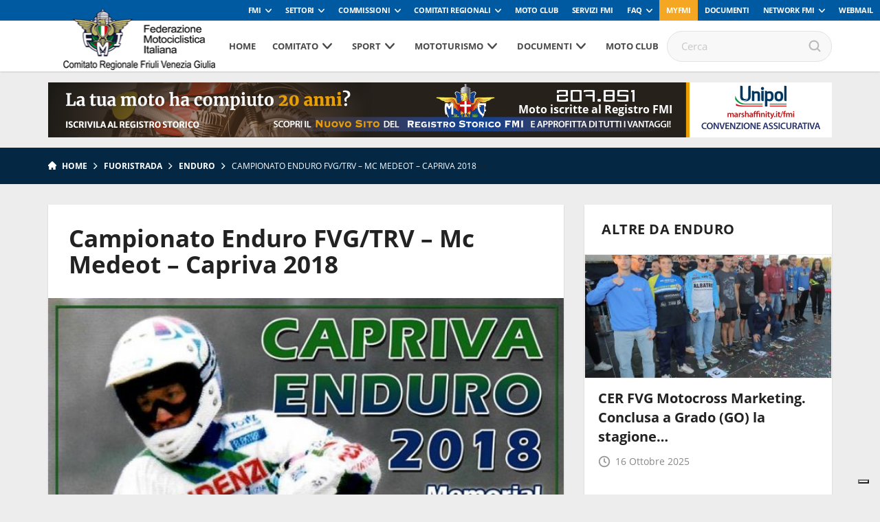

--- FILE ---
content_type: text/html; charset=UTF-8
request_url: https://www.fmifriuliveneziagiulia.it/campionato-enduro-fvg-trv-mc-medeot-capriva-2018/
body_size: 87076
content:
<!DOCTYPE html>
<!--[if lt IE 7]><html class="no-js lt-ie9 lt-ie8 lt-ie7"><![endif]-->
<!--[if IE 7]><html class="no-js lt-ie9 lt-ie8"><![endif]-->
<!--[if IE 8]><html class="no-js lt-ie9"><![endif]-->
<!--[if gt IE 8]><!--><html class="no-js"><!--<![endif]-->
    <head>
        <meta charset="utf-8">
        <meta http-equiv="X-UA-Compatible" content="IE=edge,chrome=1">
        <title>Campionato Enduro FVG/TRV &#8211; Mc Medeot &#8211; Capriva 2018 | Fmi Comitato Regionale Friuli Venezia Giulia</title>
        <meta name="description" content="">
        <meta name="viewport" content="width=device-width, initial-scale=1, maximum-scale=1, user-scalable=no" />
        <link rel="shortcut icon" type="image/svg+xml" sizes="16x16" href="https://www.fmifriuliveneziagiulia.it/wp-content/themes/comitatiregionali2018/assets/img/fav.png">
        <!-- webfont loader -->
        <script>
            WebFontConfig = {
                custom: {
                    families: ["nomefont1", "nomefont2"]
                }
            };
            (function () {
                var wf = document.createElement("script");
                wf.async = "true";
                wf.src = "https://www.fmifriuliveneziagiulia.it/wp-content/themes/comitatiregionali2018/assets/js/webfontloader.min.js";
                var s = document.getElementsByTagName("script")[0];
                s.parentNode.insertBefore(wf, s);
            })();
        </script>
        <!-- /webfont loader -->

        <link rel="stylesheet" href="https://www.fmifriuliveneziagiulia.it/wp-content/themes/comitatiregionali2018/assets/css/main.css">

        <script src="https://www.fmifriuliveneziagiulia.it/wp-content/themes/comitatiregionali2018/assets/js/vendor/modernizr-2.6.2.min.js"></script>
        <script src="https://www.fmifriuliveneziagiulia.it/wp-content/themes/comitatiregionali2018/assets/js/vendor/respond.min.js"></script>
                            <!-- Global site tag (gtag.js) - Google Analytics -->
            <script async src="https://www.googletagmanager.com/gtag/js?id=UA-108239961-1" class="_iub_cs_activate" type="text/plain" data-iub-purposes="4"></script>
            <script class="_iub_cs_activate-inline" type="text/plain" data-iub-purposes="4">
                window.dataLayer = window.dataLayer || [];
                function gtag() {
                    dataLayer.push(arguments);
                }
                gtag('js', new Date());

                gtag('config', 'UA-108617134-1');
            </script>
                
                                                        <style>
            :root {
                --banner-sub-header-desktop: url(https://www.fmifriuliveneziagiulia.it/wp-content/uploads/sites/46/2025/02/Banner-RS.jpg); 
                --banner-sub-header-tablet: url(https://www.fmifriuliveneziagiulia.it/wp-content/uploads/sites/46/2025/02/Banner-RS.jpg);
                --banner-sub-header-mobile: url(https://www.fmifriuliveneziagiulia.it/wp-content/uploads/sites/46/2025/02/Banner-RS-smartphone.jpg); 

                --banner-sub-span-desktop: block; 
                --banner-sub-span-tablet: block;
                --banner-sub-span-mobile: inline; 

            }
        </style>
        <meta name='robots' content='index, follow, max-image-preview:large, max-snippet:-1, max-video-preview:-1' />

	<!-- This site is optimized with the Yoast SEO plugin v22.7 - https://yoast.com/wordpress/plugins/seo/ -->
	<link rel="canonical" href="https://www.fmifriuliveneziagiulia.it/campionato-enduro-fvg-trv-mc-medeot-capriva-2018/" />
	<meta property="og:locale" content="it_IT" />
	<meta property="og:type" content="article" />
	<meta property="og:title" content="Campionato Enduro FVG/TRV - Mc Medeot - Capriva 2018 - Fmi Comitato Regionale Friuli Venezia Giulia" />
	<meta property="og:description" content="I ragazzi del Presidente Vanni De Leonardis sono già pronti per ospitare i Piloti dell&#8217;Enduro Regionale e triveneto per classica di Capriva (GO)  giunta ormai alla 11esima edizione. La gara che si svolgerà il 22 luglio sarà valida  quale 5^ prova del campionato Regionale Friuli Venezia Giulia e 3^ del circuito Triveneto" />
	<meta property="og:url" content="https://www.fmifriuliveneziagiulia.it/campionato-enduro-fvg-trv-mc-medeot-capriva-2018/" />
	<meta property="og:site_name" content="Fmi Comitato Regionale Friuli Venezia Giulia" />
	<meta property="article:published_time" content="2018-07-12T20:48:08+00:00" />
	<meta property="article:modified_time" content="2018-07-12T20:50:18+00:00" />
	<meta property="og:image" content="https://www.fmifriuliveneziagiulia.it/wp-content/uploads/sites/46/2018/07/capriva-2018.jpg" />
	<meta property="og:image:width" content="705" />
	<meta property="og:image:height" content="960" />
	<meta property="og:image:type" content="image/jpeg" />
	<meta name="author" content="Mario Volpe" />
	<meta name="twitter:card" content="summary_large_image" />
	<meta name="twitter:label1" content="Scritto da" />
	<meta name="twitter:data1" content="Mario Volpe" />
	<script type="application/ld+json" class="yoast-schema-graph">{"@context":"https://schema.org","@graph":[{"@type":"WebPage","@id":"https://www.fmifriuliveneziagiulia.it/campionato-enduro-fvg-trv-mc-medeot-capriva-2018/","url":"https://www.fmifriuliveneziagiulia.it/campionato-enduro-fvg-trv-mc-medeot-capriva-2018/","name":"Campionato Enduro FVG/TRV - Mc Medeot - Capriva 2018 - Fmi Comitato Regionale Friuli Venezia Giulia","isPartOf":{"@id":"https://www.fmifriuliveneziagiulia.it/#website"},"primaryImageOfPage":{"@id":"https://www.fmifriuliveneziagiulia.it/campionato-enduro-fvg-trv-mc-medeot-capriva-2018/#primaryimage"},"image":{"@id":"https://www.fmifriuliveneziagiulia.it/campionato-enduro-fvg-trv-mc-medeot-capriva-2018/#primaryimage"},"thumbnailUrl":"https://www.fmifriuliveneziagiulia.it/wp-content/uploads/sites/46/2018/07/capriva-2018.jpg","datePublished":"2018-07-12T20:48:08+00:00","dateModified":"2018-07-12T20:50:18+00:00","author":{"@id":"https://www.fmifriuliveneziagiulia.it/#/schema/person/a46805abc00741ed2aef63f923dfc3f9"},"breadcrumb":{"@id":"https://www.fmifriuliveneziagiulia.it/campionato-enduro-fvg-trv-mc-medeot-capriva-2018/#breadcrumb"},"inLanguage":"it-IT","potentialAction":[{"@type":"ReadAction","target":["https://www.fmifriuliveneziagiulia.it/campionato-enduro-fvg-trv-mc-medeot-capriva-2018/"]}]},{"@type":"ImageObject","inLanguage":"it-IT","@id":"https://www.fmifriuliveneziagiulia.it/campionato-enduro-fvg-trv-mc-medeot-capriva-2018/#primaryimage","url":"https://www.fmifriuliveneziagiulia.it/wp-content/uploads/sites/46/2018/07/capriva-2018.jpg","contentUrl":"https://www.fmifriuliveneziagiulia.it/wp-content/uploads/sites/46/2018/07/capriva-2018.jpg","width":705,"height":960},{"@type":"BreadcrumbList","@id":"https://www.fmifriuliveneziagiulia.it/campionato-enduro-fvg-trv-mc-medeot-capriva-2018/#breadcrumb","itemListElement":[{"@type":"ListItem","position":1,"name":"Home","item":"https://www.fmifriuliveneziagiulia.it/"},{"@type":"ListItem","position":2,"name":"Campionato Enduro FVG/TRV &#8211; Mc Medeot &#8211; Capriva 2018"}]},{"@type":"WebSite","@id":"https://www.fmifriuliveneziagiulia.it/#website","url":"https://www.fmifriuliveneziagiulia.it/","name":"Fmi Comitato Regionale Friuli Venezia Giulia","description":"Il sito per la tua passione","potentialAction":[{"@type":"SearchAction","target":{"@type":"EntryPoint","urlTemplate":"https://www.fmifriuliveneziagiulia.it/?s={search_term_string}"},"query-input":"required name=search_term_string"}],"inLanguage":"it-IT"},{"@type":"Person","@id":"https://www.fmifriuliveneziagiulia.it/#/schema/person/a46805abc00741ed2aef63f923dfc3f9","name":"Mario Volpe","image":{"@type":"ImageObject","inLanguage":"it-IT","@id":"https://www.fmifriuliveneziagiulia.it/#/schema/person/image/","url":"https://secure.gravatar.com/avatar/6f559ae61b32dbb823d5610456d6dfeb?s=96&d=mm&r=g","contentUrl":"https://secure.gravatar.com/avatar/6f559ae61b32dbb823d5610456d6dfeb?s=96&d=mm&r=g","caption":"Mario Volpe"},"url":"https://www.fmifriuliveneziagiulia.it/author/mariovolpe/"}]}</script>
	<!-- / Yoast SEO plugin. -->


<link rel='dns-prefetch' href='//cdn.iubenda.com' />
<script type="text/javascript">
window._wpemojiSettings = {"baseUrl":"https:\/\/s.w.org\/images\/core\/emoji\/14.0.0\/72x72\/","ext":".png","svgUrl":"https:\/\/s.w.org\/images\/core\/emoji\/14.0.0\/svg\/","svgExt":".svg","source":{"concatemoji":"https:\/\/www.fmifriuliveneziagiulia.it\/wp-includes\/js\/wp-emoji-release.min.js?ver=6.2.8"}};
/*! This file is auto-generated */
!function(e,a,t){var n,r,o,i=a.createElement("canvas"),p=i.getContext&&i.getContext("2d");function s(e,t){p.clearRect(0,0,i.width,i.height),p.fillText(e,0,0);e=i.toDataURL();return p.clearRect(0,0,i.width,i.height),p.fillText(t,0,0),e===i.toDataURL()}function c(e){var t=a.createElement("script");t.src=e,t.defer=t.type="text/javascript",a.getElementsByTagName("head")[0].appendChild(t)}for(o=Array("flag","emoji"),t.supports={everything:!0,everythingExceptFlag:!0},r=0;r<o.length;r++)t.supports[o[r]]=function(e){if(p&&p.fillText)switch(p.textBaseline="top",p.font="600 32px Arial",e){case"flag":return s("\ud83c\udff3\ufe0f\u200d\u26a7\ufe0f","\ud83c\udff3\ufe0f\u200b\u26a7\ufe0f")?!1:!s("\ud83c\uddfa\ud83c\uddf3","\ud83c\uddfa\u200b\ud83c\uddf3")&&!s("\ud83c\udff4\udb40\udc67\udb40\udc62\udb40\udc65\udb40\udc6e\udb40\udc67\udb40\udc7f","\ud83c\udff4\u200b\udb40\udc67\u200b\udb40\udc62\u200b\udb40\udc65\u200b\udb40\udc6e\u200b\udb40\udc67\u200b\udb40\udc7f");case"emoji":return!s("\ud83e\udef1\ud83c\udffb\u200d\ud83e\udef2\ud83c\udfff","\ud83e\udef1\ud83c\udffb\u200b\ud83e\udef2\ud83c\udfff")}return!1}(o[r]),t.supports.everything=t.supports.everything&&t.supports[o[r]],"flag"!==o[r]&&(t.supports.everythingExceptFlag=t.supports.everythingExceptFlag&&t.supports[o[r]]);t.supports.everythingExceptFlag=t.supports.everythingExceptFlag&&!t.supports.flag,t.DOMReady=!1,t.readyCallback=function(){t.DOMReady=!0},t.supports.everything||(n=function(){t.readyCallback()},a.addEventListener?(a.addEventListener("DOMContentLoaded",n,!1),e.addEventListener("load",n,!1)):(e.attachEvent("onload",n),a.attachEvent("onreadystatechange",function(){"complete"===a.readyState&&t.readyCallback()})),(e=t.source||{}).concatemoji?c(e.concatemoji):e.wpemoji&&e.twemoji&&(c(e.twemoji),c(e.wpemoji)))}(window,document,window._wpemojiSettings);
</script>
<style type="text/css">
img.wp-smiley,
img.emoji {
	display: inline !important;
	border: none !important;
	box-shadow: none !important;
	height: 1em !important;
	width: 1em !important;
	margin: 0 0.07em !important;
	vertical-align: -0.1em !important;
	background: none !important;
	padding: 0 !important;
}
</style>
	<link rel='stylesheet' id='wp-block-library-css' href='https://www.fmifriuliveneziagiulia.it/wp-includes/css/dist/block-library/style.min.css?ver=6.2.8' type='text/css' media='all' />
<link rel='stylesheet' id='classic-theme-styles-css' href='https://www.fmifriuliveneziagiulia.it/wp-includes/css/classic-themes.min.css?ver=6.2.8' type='text/css' media='all' />
<style id='global-styles-inline-css' type='text/css'>
body{--wp--preset--color--black: #000000;--wp--preset--color--cyan-bluish-gray: #abb8c3;--wp--preset--color--white: #ffffff;--wp--preset--color--pale-pink: #f78da7;--wp--preset--color--vivid-red: #cf2e2e;--wp--preset--color--luminous-vivid-orange: #ff6900;--wp--preset--color--luminous-vivid-amber: #fcb900;--wp--preset--color--light-green-cyan: #7bdcb5;--wp--preset--color--vivid-green-cyan: #00d084;--wp--preset--color--pale-cyan-blue: #8ed1fc;--wp--preset--color--vivid-cyan-blue: #0693e3;--wp--preset--color--vivid-purple: #9b51e0;--wp--preset--gradient--vivid-cyan-blue-to-vivid-purple: linear-gradient(135deg,rgba(6,147,227,1) 0%,rgb(155,81,224) 100%);--wp--preset--gradient--light-green-cyan-to-vivid-green-cyan: linear-gradient(135deg,rgb(122,220,180) 0%,rgb(0,208,130) 100%);--wp--preset--gradient--luminous-vivid-amber-to-luminous-vivid-orange: linear-gradient(135deg,rgba(252,185,0,1) 0%,rgba(255,105,0,1) 100%);--wp--preset--gradient--luminous-vivid-orange-to-vivid-red: linear-gradient(135deg,rgba(255,105,0,1) 0%,rgb(207,46,46) 100%);--wp--preset--gradient--very-light-gray-to-cyan-bluish-gray: linear-gradient(135deg,rgb(238,238,238) 0%,rgb(169,184,195) 100%);--wp--preset--gradient--cool-to-warm-spectrum: linear-gradient(135deg,rgb(74,234,220) 0%,rgb(151,120,209) 20%,rgb(207,42,186) 40%,rgb(238,44,130) 60%,rgb(251,105,98) 80%,rgb(254,248,76) 100%);--wp--preset--gradient--blush-light-purple: linear-gradient(135deg,rgb(255,206,236) 0%,rgb(152,150,240) 100%);--wp--preset--gradient--blush-bordeaux: linear-gradient(135deg,rgb(254,205,165) 0%,rgb(254,45,45) 50%,rgb(107,0,62) 100%);--wp--preset--gradient--luminous-dusk: linear-gradient(135deg,rgb(255,203,112) 0%,rgb(199,81,192) 50%,rgb(65,88,208) 100%);--wp--preset--gradient--pale-ocean: linear-gradient(135deg,rgb(255,245,203) 0%,rgb(182,227,212) 50%,rgb(51,167,181) 100%);--wp--preset--gradient--electric-grass: linear-gradient(135deg,rgb(202,248,128) 0%,rgb(113,206,126) 100%);--wp--preset--gradient--midnight: linear-gradient(135deg,rgb(2,3,129) 0%,rgb(40,116,252) 100%);--wp--preset--duotone--dark-grayscale: url('#wp-duotone-dark-grayscale');--wp--preset--duotone--grayscale: url('#wp-duotone-grayscale');--wp--preset--duotone--purple-yellow: url('#wp-duotone-purple-yellow');--wp--preset--duotone--blue-red: url('#wp-duotone-blue-red');--wp--preset--duotone--midnight: url('#wp-duotone-midnight');--wp--preset--duotone--magenta-yellow: url('#wp-duotone-magenta-yellow');--wp--preset--duotone--purple-green: url('#wp-duotone-purple-green');--wp--preset--duotone--blue-orange: url('#wp-duotone-blue-orange');--wp--preset--font-size--small: 13px;--wp--preset--font-size--medium: 20px;--wp--preset--font-size--large: 36px;--wp--preset--font-size--x-large: 42px;--wp--preset--spacing--20: 0.44rem;--wp--preset--spacing--30: 0.67rem;--wp--preset--spacing--40: 1rem;--wp--preset--spacing--50: 1.5rem;--wp--preset--spacing--60: 2.25rem;--wp--preset--spacing--70: 3.38rem;--wp--preset--spacing--80: 5.06rem;--wp--preset--shadow--natural: 6px 6px 9px rgba(0, 0, 0, 0.2);--wp--preset--shadow--deep: 12px 12px 50px rgba(0, 0, 0, 0.4);--wp--preset--shadow--sharp: 6px 6px 0px rgba(0, 0, 0, 0.2);--wp--preset--shadow--outlined: 6px 6px 0px -3px rgba(255, 255, 255, 1), 6px 6px rgba(0, 0, 0, 1);--wp--preset--shadow--crisp: 6px 6px 0px rgba(0, 0, 0, 1);}:where(.is-layout-flex){gap: 0.5em;}body .is-layout-flow > .alignleft{float: left;margin-inline-start: 0;margin-inline-end: 2em;}body .is-layout-flow > .alignright{float: right;margin-inline-start: 2em;margin-inline-end: 0;}body .is-layout-flow > .aligncenter{margin-left: auto !important;margin-right: auto !important;}body .is-layout-constrained > .alignleft{float: left;margin-inline-start: 0;margin-inline-end: 2em;}body .is-layout-constrained > .alignright{float: right;margin-inline-start: 2em;margin-inline-end: 0;}body .is-layout-constrained > .aligncenter{margin-left: auto !important;margin-right: auto !important;}body .is-layout-constrained > :where(:not(.alignleft):not(.alignright):not(.alignfull)){max-width: var(--wp--style--global--content-size);margin-left: auto !important;margin-right: auto !important;}body .is-layout-constrained > .alignwide{max-width: var(--wp--style--global--wide-size);}body .is-layout-flex{display: flex;}body .is-layout-flex{flex-wrap: wrap;align-items: center;}body .is-layout-flex > *{margin: 0;}:where(.wp-block-columns.is-layout-flex){gap: 2em;}.has-black-color{color: var(--wp--preset--color--black) !important;}.has-cyan-bluish-gray-color{color: var(--wp--preset--color--cyan-bluish-gray) !important;}.has-white-color{color: var(--wp--preset--color--white) !important;}.has-pale-pink-color{color: var(--wp--preset--color--pale-pink) !important;}.has-vivid-red-color{color: var(--wp--preset--color--vivid-red) !important;}.has-luminous-vivid-orange-color{color: var(--wp--preset--color--luminous-vivid-orange) !important;}.has-luminous-vivid-amber-color{color: var(--wp--preset--color--luminous-vivid-amber) !important;}.has-light-green-cyan-color{color: var(--wp--preset--color--light-green-cyan) !important;}.has-vivid-green-cyan-color{color: var(--wp--preset--color--vivid-green-cyan) !important;}.has-pale-cyan-blue-color{color: var(--wp--preset--color--pale-cyan-blue) !important;}.has-vivid-cyan-blue-color{color: var(--wp--preset--color--vivid-cyan-blue) !important;}.has-vivid-purple-color{color: var(--wp--preset--color--vivid-purple) !important;}.has-black-background-color{background-color: var(--wp--preset--color--black) !important;}.has-cyan-bluish-gray-background-color{background-color: var(--wp--preset--color--cyan-bluish-gray) !important;}.has-white-background-color{background-color: var(--wp--preset--color--white) !important;}.has-pale-pink-background-color{background-color: var(--wp--preset--color--pale-pink) !important;}.has-vivid-red-background-color{background-color: var(--wp--preset--color--vivid-red) !important;}.has-luminous-vivid-orange-background-color{background-color: var(--wp--preset--color--luminous-vivid-orange) !important;}.has-luminous-vivid-amber-background-color{background-color: var(--wp--preset--color--luminous-vivid-amber) !important;}.has-light-green-cyan-background-color{background-color: var(--wp--preset--color--light-green-cyan) !important;}.has-vivid-green-cyan-background-color{background-color: var(--wp--preset--color--vivid-green-cyan) !important;}.has-pale-cyan-blue-background-color{background-color: var(--wp--preset--color--pale-cyan-blue) !important;}.has-vivid-cyan-blue-background-color{background-color: var(--wp--preset--color--vivid-cyan-blue) !important;}.has-vivid-purple-background-color{background-color: var(--wp--preset--color--vivid-purple) !important;}.has-black-border-color{border-color: var(--wp--preset--color--black) !important;}.has-cyan-bluish-gray-border-color{border-color: var(--wp--preset--color--cyan-bluish-gray) !important;}.has-white-border-color{border-color: var(--wp--preset--color--white) !important;}.has-pale-pink-border-color{border-color: var(--wp--preset--color--pale-pink) !important;}.has-vivid-red-border-color{border-color: var(--wp--preset--color--vivid-red) !important;}.has-luminous-vivid-orange-border-color{border-color: var(--wp--preset--color--luminous-vivid-orange) !important;}.has-luminous-vivid-amber-border-color{border-color: var(--wp--preset--color--luminous-vivid-amber) !important;}.has-light-green-cyan-border-color{border-color: var(--wp--preset--color--light-green-cyan) !important;}.has-vivid-green-cyan-border-color{border-color: var(--wp--preset--color--vivid-green-cyan) !important;}.has-pale-cyan-blue-border-color{border-color: var(--wp--preset--color--pale-cyan-blue) !important;}.has-vivid-cyan-blue-border-color{border-color: var(--wp--preset--color--vivid-cyan-blue) !important;}.has-vivid-purple-border-color{border-color: var(--wp--preset--color--vivid-purple) !important;}.has-vivid-cyan-blue-to-vivid-purple-gradient-background{background: var(--wp--preset--gradient--vivid-cyan-blue-to-vivid-purple) !important;}.has-light-green-cyan-to-vivid-green-cyan-gradient-background{background: var(--wp--preset--gradient--light-green-cyan-to-vivid-green-cyan) !important;}.has-luminous-vivid-amber-to-luminous-vivid-orange-gradient-background{background: var(--wp--preset--gradient--luminous-vivid-amber-to-luminous-vivid-orange) !important;}.has-luminous-vivid-orange-to-vivid-red-gradient-background{background: var(--wp--preset--gradient--luminous-vivid-orange-to-vivid-red) !important;}.has-very-light-gray-to-cyan-bluish-gray-gradient-background{background: var(--wp--preset--gradient--very-light-gray-to-cyan-bluish-gray) !important;}.has-cool-to-warm-spectrum-gradient-background{background: var(--wp--preset--gradient--cool-to-warm-spectrum) !important;}.has-blush-light-purple-gradient-background{background: var(--wp--preset--gradient--blush-light-purple) !important;}.has-blush-bordeaux-gradient-background{background: var(--wp--preset--gradient--blush-bordeaux) !important;}.has-luminous-dusk-gradient-background{background: var(--wp--preset--gradient--luminous-dusk) !important;}.has-pale-ocean-gradient-background{background: var(--wp--preset--gradient--pale-ocean) !important;}.has-electric-grass-gradient-background{background: var(--wp--preset--gradient--electric-grass) !important;}.has-midnight-gradient-background{background: var(--wp--preset--gradient--midnight) !important;}.has-small-font-size{font-size: var(--wp--preset--font-size--small) !important;}.has-medium-font-size{font-size: var(--wp--preset--font-size--medium) !important;}.has-large-font-size{font-size: var(--wp--preset--font-size--large) !important;}.has-x-large-font-size{font-size: var(--wp--preset--font-size--x-large) !important;}
.wp-block-navigation a:where(:not(.wp-element-button)){color: inherit;}
:where(.wp-block-columns.is-layout-flex){gap: 2em;}
.wp-block-pullquote{font-size: 1.5em;line-height: 1.6;}
</style>

<script  type="text/javascript" class=" _iub_cs_skip" type='text/javascript' id='iubenda-head-inline-scripts-0'>

var _iub = _iub || [];
_iub.csConfiguration = {
	"askConsentAtCookiePolicyUpdate":true,
	"consentOnContinuedBrowsing":false,
	"cookiePolicyInOtherWindow":true,
	"floatingPreferencesButtonDisplay":"bottom-right",
	"invalidateConsentWithoutLog":true,
	"perPurposeConsent":true,
	"reloadOnConsent":true,
	"siteId":2541863,
	"whitelabel":false,
	"cookiePolicyId":26713570,
	"lang":"it", 
	"banner":{ 
		"acceptButtonDisplay":true,
		"backgroundOverlay":true,
		"closeButtonRejects":true,
		"customizeButtonDisplay":true,
		"explicitWithdrawal":true,
		"position":"bottom",
		"rejectButtonDisplay":true 
	},
	"callback": {
        onPreferenceExpressedOrNotNeeded: function(preference) {
            /*
            dataLayer.push({
                iubenda_ccpa_opted_out: _iub.cs.api.isCcpaOptedOut()
            });
            */
            if (!preference) {
                dataLayer.push({
                    event: "iubenda_preference_not_needed"
                });
            } else {
                if (preference.consent === true) {
                    dataLayer.push({
                        event: "iubenda_consent_given"
                    });
                } else if (preference.consent === false) {
                    dataLayer.push({
                        event: "iubenda_consent_rejected"
                    });
                } else if (preference.purposes) {
                    for (var purposeId in preference.purposes) {
                        if (preference.purposes[purposeId]) {
                            dataLayer.push({
                                event: "iubenda_consent_given_purpose_" + purposeId
                            });
                        }
                    }
                }
            }
        }
    }
};
</script>
<script  type="text/javascript" src="//cdn.iubenda.com/cs/iubenda_cs.js" charset="UTF-8" async="async" class=" _iub_cs_skip" type='text/javascript' src='//cdn.iubenda.com/cs/iubenda_cs.js?ver=3.12.4' id='iubenda-head-scripts-0-js'></script>
<link rel="https://api.w.org/" href="https://www.fmifriuliveneziagiulia.it/wp-json/" /><link rel="alternate" type="application/json" href="https://www.fmifriuliveneziagiulia.it/wp-json/wp/v2/posts/2233" /><link rel='shortlink' href='https://www.fmifriuliveneziagiulia.it/?p=2233' />
<link rel="alternate" type="application/json+oembed" href="https://www.fmifriuliveneziagiulia.it/wp-json/oembed/1.0/embed?url=https%3A%2F%2Fwww.fmifriuliveneziagiulia.it%2Fcampionato-enduro-fvg-trv-mc-medeot-capriva-2018%2F" />
<link rel="alternate" type="text/xml+oembed" href="https://www.fmifriuliveneziagiulia.it/wp-json/oembed/1.0/embed?url=https%3A%2F%2Fwww.fmifriuliveneziagiulia.it%2Fcampionato-enduro-fvg-trv-mc-medeot-capriva-2018%2F&#038;format=xml" />
<!-- Stream WordPress user activity plugin v3.8.2 -->
<!-- Google Tag Manager -->
<script>(function(w,d,s,l,i){w[l]=w[l]||[];w[l].push({'gtm.start':
new Date().getTime(),event:'gtm.js'});var f=d.getElementsByTagName(s)[0],
j=d.createElement(s),dl=l!='dataLayer'?'&l='+l:'';j.async=true;j.src=
'https://www.googletagmanager.com/gtm.js?id='+i+dl;f.parentNode.insertBefore(j,f);
})(window,document,'script','dataLayer','GTM-5425FZS');</script>
<!-- End Google Tag Manager -->
<link rel="icon" href="https://www.fmifriuliveneziagiulia.it/wp-content/uploads/sites/46/2016/06/cropped-getImage-8-32x32.jpg" sizes="32x32" />
<link rel="icon" href="https://www.fmifriuliveneziagiulia.it/wp-content/uploads/sites/46/2016/06/cropped-getImage-8-192x192.jpg" sizes="192x192" />
<link rel="apple-touch-icon" href="https://www.fmifriuliveneziagiulia.it/wp-content/uploads/sites/46/2016/06/cropped-getImage-8-180x180.jpg" />
<meta name="msapplication-TileImage" content="https://www.fmifriuliveneziagiulia.it/wp-content/uploads/sites/46/2016/06/cropped-getImage-8-270x270.jpg" />

    </head>

    <body>

        <!-- Menu mobile-->
        <nav class="cbp-spmenu cbp-spmenu-vertical cbp-spmenu-left">
            <div class="perfect-scrollbar-menu">
                <div class="perfect-scrollbar-menu-wrapper">
                    <div class="main-menu-transport">

                    </div>
                    <div class="header-top-transport">

                    </div>
                </div>
            </div>
        </nav>
        <!-- End Menu mobile-->

        <div class="body_wrapper push_container">

            
            
                                <div class="header-top">
    <ul class="header-top-menu" id="menu-servizio"><li class=" menu-item menu-item-type-taxonomy menu-item-object-specialita menu-item-has-children"><a href="https://www.federmoto.it/specialita/fmi/" class="toggle-dropdown">FMI</a>
<ul class="header-dropdown menu-depth-1">
	<li class=" menu-item menu-item-type-custom menu-item-object-custom"><a href="https://www.federmoto.it/76-assemblea-nazionale-ordinaria-elettiva/">76° Assemblea Nazionale Ordinaria Elettiva</a></li>
	<li class=" menu-item menu-item-type-post_type menu-item-object-page"><a href="https://www.federmoto.it/assemblee-regionali-elettive/">Assemblee Regionali Elettive FMI</a></li>
	<li class=" menu-item menu-item-type-post_type menu-item-object-page"><a href="https://www.federmoto.it/missione-e-visione/storia-federazione-motociclistica-italiana/">Storia</a></li>
	<li class=" menu-item menu-item-type-post_type menu-item-object-page"><a href="https://www.federmoto.it/missione-e-visione/">Missione e visione</a></li>
	<li class=" menu-item menu-item-type-post_type menu-item-object-page"><a href="https://www.federmoto.it/missione-e-visione/statuto/">Statuto e Codice Etico FMI</a></li>
	<li class=" menu-item menu-item-type-post_type menu-item-object-page"><a href="https://www.federmoto.it/missione-e-visione/struttura/">Struttura Federale</a></li>
	<li class=" menu-item menu-item-type-custom menu-item-object-custom"><a href="https://www.federmoto.it/organi-centrali-della-fmi/">Organi Centrali della FMI</a></li>
	<li class=" menu-item menu-item-type-post_type menu-item-object-page"><a href="https://www.federmoto.it/bilanci/">Bilanci</a></li>
	<li class=" menu-item menu-item-type-post_type menu-item-object-page"><a href="https://www.federmoto.it/missione-e-visione/rapporti-istituzionali/">Rapporti istituzionali</a></li>
	<li class=" menu-item menu-item-type-custom menu-item-object-custom"><a href="https://www.federmoto.it/bilancio-di-sostenibilita/">Responsabilità Sociale</a></li>
	<li class=" menu-item menu-item-type-custom menu-item-object-custom"><a href="http://www.federmoto.it/federazione-trasparente/">Federazione Trasparente</a></li>
	<li class=" menu-item menu-item-type-custom menu-item-object-custom"><a href="http://www.federmoto.it/giustizia-sportiva/">Giustizia Sportiva</a></li>
	<li class=" menu-item menu-item-type-custom menu-item-object-custom"><a href="http://www.federmoto.it/gare-e-appalti/">Albo Fornitori e Gare</a></li>
	<li class=" menu-item menu-item-type-taxonomy menu-item-object-category"><a href="https://www.federmoto.it/category/notizie/">Notizie</a></li>
	<li class=" menu-item menu-item-type-post_type menu-item-object-page"><a href="https://www.federmoto.it/privacy/">Privacy</a></li>
	<li class=" menu-item menu-item-type-custom menu-item-object-custom menu-item-has-children"><a href="#" class="toggle-dropdown">Contatti</a>
	<ul class="header-dropdown menu-depth-2">
		<li class=" menu-item menu-item-type-custom menu-item-object-custom"><a href="https://www.federmoto.it/wp-content/uploads/sites/2/2025/09/contatti-ok-fmi.pdf">Sede centrale</a></li>
		<li class=" menu-item menu-item-type-custom menu-item-object-custom"><a href="https://www.federmoto.it/wp-content/uploads/sites/2/2025/09/Contatti-2026.pdf">Sedi territoriali</a></li>
	</ul>
</li>
</ul>
</li>
<li class=" menu-item menu-item-type-custom menu-item-object-custom menu-item-has-children"><a href="#" class="toggle-dropdown">Settori</a>
<ul class="header-dropdown menu-depth-1">
	<li class=" menu-item menu-item-type-custom menu-item-object-custom"><a href="http://www.federmoto.it/specialita/settore-tecnico/">Settore Tecnico</a></li>
</ul>
</li>
<li class=" menu-item menu-item-type-custom menu-item-object-custom menu-item-has-children"><a href="#" class="toggle-dropdown">Commissioni</a>
<ul class="header-dropdown menu-depth-1">
	<li class=" menu-item menu-item-type-taxonomy menu-item-object-specialita"><a href="https://www.federmoto.it/specialita/commissione-ambiente/">Ambiente</a></li>
	<li class=" menu-item menu-item-type-taxonomy menu-item-object-specialita"><a href="https://www.federmoto.it/specialita/commissione-atleti/">Atleti</a></li>
	<li class=" menu-item menu-item-type-taxonomy menu-item-object-specialita"><a href="https://www.federmoto.it/specialita/commissione-femminile/">Femminile</a></li>
	<li class=" menu-item menu-item-type-custom menu-item-object-custom"><a href="http://www.federmoto.it/target/medici-di-gara/">Medica</a></li>
	<li class=" menu-item menu-item-type-custom menu-item-object-custom"><a href="http://www.federmoto.it/specialita/registro-storico/">Registro Storico</a></li>
	<li class=" menu-item menu-item-type-custom menu-item-object-custom"><a href="http://www.federmoto.it/specialita/commissione-sicurezza/">Sicurezza</a></li>
	<li class=" menu-item menu-item-type-custom menu-item-object-custom"><a href="http://www.federmoto.it/specialita/promozione/">Sviluppo Attività Sportiva</a></li>
	<li class=" menu-item menu-item-type-custom menu-item-object-custom"><a href="http://www.federmoto.it/specialita/mototurismo/">Turistica e Tempo Libero</a></li>
	<li class=" menu-item menu-item-type-custom menu-item-object-custom"><a href="http://www.federmoto.it/specialita/educazione-stradale/">Educazione Stradale</a></li>
	<li class=" menu-item menu-item-type-custom menu-item-object-custom"><a href="http://www.federmoto.it/specialita/dipartimento-politiche-istituzionali/">Politiche Istituzionali</a></li>
	<li class=" menu-item menu-item-type-custom menu-item-object-custom"><a href="http://www.federmoto.it/formazione/">Formazione</a></li>
</ul>
</li>
<li class="classe-aggiu menu-item menu-item-type-custom menu-item-object-custom menu-item-has-children"><a href="#" class="toggle-dropdown">Comitati Regionali</a>
<ul class="header-dropdown menu-depth-1">
	<li class=" menu-item menu-item-type-custom menu-item-object-custom"><a href="http://www.fmiabruzzo.it">Abruzzo</a></li>
	<li class=" menu-item menu-item-type-custom menu-item-object-custom"><a href="http://www.fmibasilicata.it">Basilicata</a></li>
	<li class=" menu-item menu-item-type-custom menu-item-object-custom"><a href="http://www.fmibolzano.it">Co. Pr. Bolzano</a></li>
	<li class=" menu-item menu-item-type-custom menu-item-object-custom"><a href="http://www.fmicalabria.it">Calabria</a></li>
	<li class=" menu-item menu-item-type-custom menu-item-object-custom"><a href="http://www.fmicampania.it">Campania</a></li>
	<li class=" menu-item menu-item-type-custom menu-item-object-custom"><a href="http://www.fmiemiliaromagna.it">Emilia Romagna</a></li>
	<li class=" menu-item menu-item-type-custom menu-item-object-custom"><a href="http://www.fmifriuliveneziagiulia.it">Friuli Venezia Giulia</a></li>
	<li class=" menu-item menu-item-type-custom menu-item-object-custom"><a href="http://www.fmilazio.it">Lazio</a></li>
	<li class=" menu-item menu-item-type-custom menu-item-object-custom"><a href="http://www.fmiliguria.it">Liguria</a></li>
	<li class=" menu-item menu-item-type-custom menu-item-object-custom"><a href="http://www.fmilombardia.it">Lombardia</a></li>
	<li class=" menu-item menu-item-type-custom menu-item-object-custom"><a href="http://www.fmimarche.it">Marche</a></li>
	<li class=" menu-item menu-item-type-custom menu-item-object-custom"><a href="http://www.fmimolise.it">Molise</a></li>
	<li class=" menu-item menu-item-type-custom menu-item-object-custom"><a href="http://www.fmipiemonte.it">Piemonte</a></li>
	<li class=" menu-item menu-item-type-custom menu-item-object-custom"><a href="http://www.fmipuglia.it">Puglia</a></li>
	<li class=" menu-item menu-item-type-custom menu-item-object-custom"><a href="http://www.fmisardegna.it">Sardegna</a></li>
	<li class=" menu-item menu-item-type-custom menu-item-object-custom"><a href="http://www.fmisicilia.it">Sicilia</a></li>
	<li class=" menu-item menu-item-type-custom menu-item-object-custom"><a href="http://www.fmitrento.it">Co. Pr. Trento</a></li>
	<li class=" menu-item menu-item-type-custom menu-item-object-custom"><a href="http://www.fmitoscana.it">Toscana</a></li>
	<li class=" menu-item menu-item-type-custom menu-item-object-custom"><a href="http://www.fmiumbria.it">Umbria</a></li>
	<li class=" menu-item menu-item-type-custom menu-item-object-custom"><a href="http://www.fmiveneto.it">Veneto</a></li>
</ul>
</li>
<li class=" menu-item menu-item-type-taxonomy menu-item-object-specialita"><a href="https://www.federmoto.it/specialita/moto-club/">Moto Club</a></li>
<li class=" menu-item menu-item-type-custom menu-item-object-custom"><a href="http://www.federmoto.it/servizi-fmi/">Servizi FMI</a></li>
<li class=" menu-item menu-item-type-custom menu-item-object-custom menu-item-has-children"><a href="#" class="toggle-dropdown">FAQ</a>
<ul class="header-dropdown menu-depth-1">
	<li class=" menu-item menu-item-type-custom menu-item-object-custom"><a target="_blank" href="https://registrostorico.federmoto.it/le-nostre-domande-frequenti/">Registro Storico</a></li>
	<li class=" menu-item menu-item-type-custom menu-item-object-custom"><a href="https://www.federmoto.it/faq/domande-frequenti-tesseramento/">Tesseramento</a></li>
	<li class=" menu-item menu-item-type-custom menu-item-object-custom"><a href="https://www.federmoto.it/faq/domande-frequenti-mc/">Moto Club</a></li>
	<li class=" menu-item menu-item-type-custom menu-item-object-custom"><a href="https://www.federmoto.it/faq/aspetti-legali-moto-club/">Aspetti Legali Moto Club</a></li>
</ul>
</li>
<li class="bg-complementary menu-item menu-item-type-custom menu-item-object-custom"><a href="http://myfmi.federmoto.it/">myfmi</a></li>
<li class=" menu-item menu-item-type-post_type_archive menu-item-object-documento"><a href="https://www.federmoto.it/documento/">Documenti</a></li>
<li class=" menu-item menu-item-type-custom menu-item-object-custom menu-item-has-children"><a href="#" class="toggle-dropdown">Network FMI</a>
<ul class="header-dropdown menu-depth-1">
	<li class=" menu-item menu-item-type-custom menu-item-object-custom"><a target="_blank" href="https://federmoto.tv/">FedermotoTV</a></li>
	<li class=" menu-item menu-item-type-custom menu-item-object-custom"><a target="_blank" href="http://www.civ.tv">CIV</a></li>
	<li class=" menu-item menu-item-type-custom menu-item-object-custom"><a target="_blank" href="http://www.magliazzurra.it">Maglia Azzurra</a></li>
	<li class=" menu-item menu-item-type-custom menu-item-object-custom"><a target="_blank" href="http://talentiazzurri.com">Talenti Azzurri</a></li>
</ul>
</li>
<li class=" menu-item menu-item-type-custom menu-item-object-custom"><a href="https://webmail.federmoto.it">Webmail</a></li>
</ul>
                </div><!-- /header-top -->
            
            <div class="main-container">

                <div class="sticky-container">

                    <div class="header-wrapper">

                        <header role="banner">

                            <div class="hamburger-container hidden-md hidden-lg">

                                <div class="hamburger hamburger--spin toggle-menu menu-left push-body">
                                    <div class="hamburger-box">
                                        <div class="hamburger-inner"></div>
                                    </div>
                                </div>

                                <p>Menu</p>

                            </div><!-- /hamburger-container -->

                            <div class="container">

                                <div class="row">

                                    <div class="col-xs-12 col-md-3 logo-container">
                                            <a class="logo-wrapper" href="https://www.fmifriuliveneziagiulia.it">
                                                <div class="logo">
                                                    <img src="https://www.fmifriuliveneziagiulia.it/wp-content/uploads/sites/46/2025/05/fmi_Friuli.png">
                                                </div>
                                            </a>

                                    </div><!-- /col-md-3 -->

                                    <div class="col-md-7 main-menu-container">

                                        <ul class="main-menu" id="menu-principale"><li><a href="http://www.fmifriuliveneziagiulia.it">Home</a></li>
<li><a href="#" class="toggle-dropdown">Comitato</a>
<div class="header-dropdown"><ul class="submenu">
	<li><a href="https://www.fmifriuliveneziagiulia.it/chi-siamo/">Chi siamo</a></li>
	<li><a href="https://www.fmifriuliveneziagiulia.it/category/notizie/">Notizie</a></li>
	<li><a href="http://friuliveneziagiulia.admin.federmoto.it/tipologia-documento/moto-fvg-news/">Moto FVG News</a></li>
	<li><a href="https://www.fmifriuliveneziagiulia.it/category/i-nostri-campioni/">I nostri campioni</a></li>
	<li><a href="http://friuliveneziagiulia.admin.federmoto.it/video">Video</a></li>
	<li><a href="http://friuliveneziagiulia.admin.federmoto.it/photogallery">Foto</a></li>
	<li><a href="https://www.fmifriuliveneziagiulia.it/category/comunicati/">Comunicati</a></li>
	<li><a href="https://www.fmifriuliveneziagiulia.it/contatti/">Contatti</a></li>
</ul></div>
</li>
<li><a href="#" class="toggle-dropdown">Sport</a>
<div class="header-dropdown"><ul class="submenu">
	<li><a href="https://www.fmifriuliveneziagiulia.it/category/velocita/" class="toggle-dropdown">Velocità</a>
	<div class="header-dropdown"><ul class="submenu">
		<li><a href="https://www.fmifriuliveneziagiulia.it/category/velocita/minimoto/">Minimoto</a></li>
	</ul></div>
</li>
	<li><a href="https://www.fmifriuliveneziagiulia.it/category/fuoristrada/" class="toggle-dropdown">Fuoristrada</a>
	<div class="header-dropdown"><ul class="submenu">
		<li><a href="https://www.fmifriuliveneziagiulia.it/category/fuoristrada/enduro/">Enduro</a></li>
		<li><a href="https://www.fmifriuliveneziagiulia.it/category/fuoristrada/enduro-country/">Enduro Country</a></li>
		<li><a href="https://www.fmifriuliveneziagiulia.it/category/fuoristrada/enduro-sprint/">Enduro Sprint</a></li>
		<li><a href="https://www.fmifriuliveneziagiulia.it/category/fuoristrada/minienduro/">Minienduro</a></li>
		<li><a href="https://www.fmifriuliveneziagiulia.it/category/fuoristrada/motocross/">Motocross</a></li>
		<li><a href="https://www.fmifriuliveneziagiulia.it/category/fuoristrada/trial/">Trial</a></li>
		<li><a href="https://www.fmifriuliveneziagiulia.it/category/fuoristrada/speedway/">Speedway</a></li>
		<li><a href="https://www.fmifriuliveneziagiulia.it/category/moto-d-epoca/epoca-fuoristrada/">Epoca Fuoristrada</a></li>
		<li><a href="http://friuliveneziagiulia.admin.federmoto.it/iscrizioni/">Iscrizioni</a></li>
	</ul></div>
</li>
</ul></div>
</li>
<li><a href="https://www.fmifriuliveneziagiulia.it/category/mototurismo/" class="toggle-dropdown">Mototurismo</a>
<div class="header-dropdown"><ul class="submenu">
	<li><a href="https://www.fmifriuliveneziagiulia.it/category/mototurismo/bikers/">Manifestazioni</a></li>
	<li><a href="https://www.fmifriuliveneziagiulia.it/category/mototurismo/motocavalcate-mototurismo/">Motocavalcate</a></li>
	<li><a href="https://www.fmifriuliveneziagiulia.it/category/moto-d-epoca/">Moto d&#8217;Epoca</a></li>
	<li><a href="https://www.fmifriuliveneziagiulia.it/category/moto-d-epoca/epoca-strada/">Epoca Strada</a></li>
	<li><a href="https://www.fmifriuliveneziagiulia.it/category/promozione/" class="toggle-dropdown">Promozione</a>
	<div class="header-dropdown"><ul class="submenu">
		<li><a href="https://www.fmifriuliveneziagiulia.it/category/promozione/csas/">CSAS</a></li>
		<li><a href="https://www.fmifriuliveneziagiulia.it/category/promozione/hobby-sport/">Hobby Sport</a></li>
		<li><a href="https://www.fmifriuliveneziagiulia.it/category/promozione/primi-passi/">Primi Passi</a></li>
		<li><a href="https://www.fmifriuliveneziagiulia.it/category/promozione/sicurezza-stradale/">Sicurezza Stradale</a></li>
	</ul></div>
</li>
</ul></div>
</li>
<li><a href="http://friuliveneziagiulia.admin.federmoto.it/documento" class="toggle-dropdown">Documenti</a>
<div class="header-dropdown"><ul class="submenu">
	<li><a href="https://www.fmifriuliveneziagiulia.it/tipologia-documento/calendari/">Calendari</a></li>
	<li><a href="https://www.fmifriuliveneziagiulia.it/tipologia-documento/classifiche/">Classifiche</a></li>
	<li><a href="https://www.fmifriuliveneziagiulia.it/tipologia-documento/regolamenti/">Regolamenti</a></li>
	<li><a href="https://www.fmifriuliveneziagiulia.it/tipologia-documento/moduli/">Modulistica</a></li>
	<li><a href="https://www.fmifriuliveneziagiulia.it/tipologia-documento/circolari/">Circolari</a></li>
	<li><a href="https://www.fmifriuliveneziagiulia.it/archivio/">Archivio</a></li>
</ul></div>
</li>
<li><a href="https://www.fmifriuliveneziagiulia.it/category/moto-club/">Moto Club</a></li>
</ul>
                                    </div><!-- /col-md-7 -->

                                    <div class="col-xs-12 col-md-2 header-utilities-mobile">

                                        <div class="header-utilities">

                                            <div class="social-wrapper hidden">
                                                <a class="social-trigger toggle-utilities" href="#">
                                                    <i class="icon icon-share"></i>
                                                </a>
                                                <div class="social-container box-utilities">
                                                    <div class="sharing-tool" data-url="http://www.google.com"></div>
                                                </div>
                                            </div><!-- /social-wrapper -->

                                            <div class="search-form hidden-xs hidden-sm">

                                                <form method="get" name="search" action="https://www.fmifriuliveneziagiulia.it">

                                                    <div class="form-group form-search-small">

                                                        <input class="form-control" placeholder="Cerca" type="text" name="s">
                                                        <input class="btn-search" value="Cerca" type="submit">

                                                    </div><!-- /form-group -->

                                                </form>

                                            </div><!-- /search-form -->

                                            <div id="sb-search" class="sb-search hidden-lg hidden-md">
                                                <form method="get" name="search" action="https://www.fmifriuliveneziagiulia.it">
                                                    <input class="sb-search-input" placeholder="Enter your search term..." type="text" value="" name="s" id="search">
                                                    <input class="sb-search-submit" type="submit" value="">
                                                    <span class="sb-icon-search"></span>
                                                </form>
                                            </div>

                                        </div><!-- /header-utilities -->

                                    </div><!-- /col-md-3 -->

                                </div><!-- /row -->

                            </div><!-- /container -->

                        </header>

                    </div><!-- /header-wrapper -->

                </div><!-- /sticky-container -->
                    <div class="section section-simple">
                        <div class="container">
                            <div class="row">
                                <div class="col-sm-12">
                                            <a class="banner-sub-header" href="https://registrostorico.federmoto.it/" >
                                            <span class="position">
                                                <span class='edited seed-count'>254000</span>
        Moto iscritte al Registro FMI                                            </span>
                                        </a>
                                                                    </div>

                            </div><!-- /row -->
                        </div><!-- /container -->
                    </div><!-- /section -->


    
                <div class="section section-primary-darker no-padding hidden-xs hidden-sm">
    <div class="container">
        <div class="row breadcrumbs">
            <div class="col-md-12">
                <a class="home" href="https://www.fmifriuliveneziagiulia.it">Home</a><a href="https://www.fmifriuliveneziagiulia.it/category/fuoristrada/">Fuoristrada</a> &raquo; <a href="https://www.fmifriuliveneziagiulia.it/category/fuoristrada/enduro/">Enduro</a> &raquo; <span class="current">Campionato Enduro FVG/TRV &#8211; Mc Medeot &#8211; Capriva 2018</span></div>            </div><!-- /col-md-12 -->
        </div><!-- /row -->
    </div><!-- /container -->
</div><!-- /section -->

            <div class="section section-simple padding-top-30 padding-bottom-30">
                <div class="container">
                    <div class="row">
                        <div class="col-md-8">
                            <div class="article-wrapper">
                                <div class="article-top">
                                    <!--<div class="article-top-nav article-top-prev inactive">-->
                                    <!--<span><i class="icon icon-arrow-left"></i></span>-->
                                    <!--</div>&lt;!&ndash; /article-top-prev &ndash;&gt;-->
                                    <div class="article-title">
                                        <h1>Campionato Enduro FVG/TRV &#8211; Mc Medeot &#8211; Capriva 2018</h1>
                                    </div><!-- /article-title -->
                                    <!--<div class="article-top-nav article-top-next">-->
                                    <!--<a href="#"><i class="icon icon-arrow-right"></i></a>-->
                                    <!--</div>&lt;!&ndash; /article-top-next &ndash;&gt;-->
                                </div><!-- /article-top -->
                                                                    <div class="article-main-photo">
                                        <img src="https://www.fmifriuliveneziagiulia.it/wp-content/uploads/sites/46/2018/07/capriva-2018-661x900.jpg" alt="">
                                    </div><!-- /article-main-photo -->
                                                                <div class="article-container">
                                    <div class="article-sharer-wrapper">
    <div class="article-sharer">
        <div class="sharing-tool" data-url="http://www.google.com"></div>
    </div><!-- /article-sharer -->
</div><!-- /article-sharer-wrapper -->
                                    <div class="article-content">
                                        <div class="article-utilities">
                                                                                                                                        <div class="article-utility article-tags">
                                                                                                            
                                                        <a href="https://www.fmifriuliveneziagiulia.it/category/fuoristrada/enduro/" title="Enduro">
                                                            Enduro                                                        </a>
                                                                                                            , 
                                                        <a href="https://www.fmifriuliveneziagiulia.it/category/notizie/" title="Notizie">
                                                            Notizie                                                        </a>
                                                                                                    </div><!-- /article-tags -->
                                                                                        <div class="article-utility article-date">
                                                <span>12 Luglio 2018</span>
                                            </div><!-- /article-date -->
                                        </div><!-- /article-utilities -->
                                        <!---- Add attachment to single page ---->    
                                                                                <!-- End: Add attachment to single page -->
                                                                                <p>I ragazzi del Presidente Vanni De Leonardis sono già pronti per ospitare i Piloti dell&#8217;Enduro Regionale e triveneto per classica di Capriva (GO)  giunta ormai alla 11esima edizione.</p>
<p>La gara che si svolgerà il 22 luglio sarà valida  quale 5^ prova del campionato Regionale Friuli Venezia Giulia e 3^ del circuito Triveneto</p>

                                    </div><!-- /article-content -->
                                </div><!-- /article-container -->


                            </div><!-- /article-wrapper -->
                        </div><!-- /col-md-8 -->
                                                






<div class="col-md-4">
    
        <div class="box box-bg-simple margin-bottom-30">
            <div class="box-bg-simple-title">
                <h3>Altre da Enduro</h3>
            </div><!-- /box-bg-simple-title -->
            <div class="box-bg-simple-wrapper">
                <div class="owl-carousel carousel-theme carousel-articles">

                                            <div class="item">
                            <div class="box box-article-simple">
                                                                <div class="box-article-simple-thumb">
                                    <a href="https://www.fmifriuliveneziagiulia.it/cer-fvg-motocross-marketing-conclusa-a-grado-go-la-stagione-2025/"><img src="https://www.fmifriuliveneziagiulia.it/wp-content/uploads/sites/46/2025/10/CER-2025-350x175.jpg" alt=""></a>
                                </div><!-- /box-article-simple-thumb -->
                                <h1><a href="https://www.fmifriuliveneziagiulia.it/cer-fvg-motocross-marketing-conclusa-a-grado-go-la-stagione-2025/">CER FVG Motocross Marketing. Conclusa a Grado (GO) la stagione&hellip;</a></h1>
                                <div class="date"><p>16 Ottobre 2025</p></div>
                            </div><!-- /box-article-simple -->
                        </div><!-- /item -->
                                            <div class="item">
                            <div class="box box-article-simple">
                                                                <div class="box-article-simple-thumb">
                                    <a href="https://www.fmifriuliveneziagiulia.it/2026-allinsegna-di-grandi-novita-nel-mondo-fmi/"><img src="https://www.fmifriuliveneziagiulia.it/wp-content/uploads/sites/46/2025/08/Novita-img-apertura-350x175.jpg" alt=""></a>
                                </div><!-- /box-article-simple-thumb -->
                                <h1><a href="https://www.fmifriuliveneziagiulia.it/2026-allinsegna-di-grandi-novita-nel-mondo-fmi/">2026 all’insegna di grandi novità nel mondo FMI!</a></h1>
                                <div class="date"><p>31 Luglio 2025</p></div>
                            </div><!-- /box-article-simple -->
                        </div><!-- /item -->
                                            <div class="item">
                            <div class="box box-article-simple">
                                                                <div class="box-article-simple-thumb">
                                    <a href="https://www.fmifriuliveneziagiulia.it/variazione-calendario-regionale-fuoristrada-2025-mc-pino-medeot/"><img src="https://www.fmifriuliveneziagiulia.it/wp-content/themes/comitatiregionali2018/assets/placeholders/new_placeholder_fmi_540x320.png" alt="Immagine Variazione Calendario Regionale Fuoristrada 2025 Mc Pino Medeot"></a>
                                </div><!-- /box-article-simple-thumb -->
                                <h1><a href="https://www.fmifriuliveneziagiulia.it/variazione-calendario-regionale-fuoristrada-2025-mc-pino-medeot/">Variazione Calendario Regionale Fuoristrada 2025 Mc Pino Medeot</a></h1>
                                <div class="date"><p>12 Giugno 2025</p></div>
                            </div><!-- /box-article-simple -->
                        </div><!-- /item -->
                                            <div class="item">
                            <div class="box box-article-simple">
                                                                <div class="box-article-simple-thumb">
                                    <a href="https://www.fmifriuliveneziagiulia.it/aggiornamento-cer-2025/"><img src="https://www.fmifriuliveneziagiulia.it/wp-content/uploads/sites/46/2025/05/490578002_122201212394116611_5497656381109310575_n-350x175.jpg" alt=""></a>
                                </div><!-- /box-article-simple-thumb -->
                                <h1><a href="https://www.fmifriuliveneziagiulia.it/aggiornamento-cer-2025/">Aggiornamento CER 2025 Mc MMVV</a></h1>
                                <div class="date"><p>31 Maggio 2025</p></div>
                            </div><!-- /box-article-simple -->
                        </div><!-- /item -->
                                            <div class="item">
                            <div class="box box-article-simple">
                                                                <div class="box-article-simple-thumb">
                                    <a href="https://www.fmifriuliveneziagiulia.it/c-italiano-u23-senior-fanna-pn-23-03-2025/"><img src="https://www.fmifriuliveneziagiulia.it/wp-content/uploads/sites/46/2025/03/RD-1_FANNA_UNDER_Banner_Copertina_FB-350x175.png" alt=""></a>
                                </div><!-- /box-article-simple-thumb -->
                                <h1><a href="https://www.fmifriuliveneziagiulia.it/c-italiano-u23-senior-fanna-pn-23-03-2025/">C.ITALIANO U23/SENIOR FANNA (PN) 23/03/2025</a></h1>
                                <div class="date"><p>13 Marzo 2025</p></div>
                            </div><!-- /box-article-simple -->
                        </div><!-- /item -->
                                    </div><!-- /carousel-articles -->
                <div class="box-bg-simple-bottom text-center">
                    <a href="https://www.fmifriuliveneziagiulia.it/category/fuoristrada/enduro/">Vedi tutti</a>
                </div><!-- /box-bg-simple-bottom -->

            </div><!-- /box-bg-simple-wrapper -->
        </div><!-- /box-bg-simple -->
    
    <div class="box-adv margin-bottom-30">
        <a href="https://www.federmoto.it/wp-content/uploads/sites/2/2015/02/Statuto-20221505.pdf"><img src="https://www.fmifriuliveneziagiulia.it/wp-content/uploads/sites/46/2020/08/download-1-143x100.jpg"></a>
    </div><!-- /box-adv -->

            <div class="box box-bg-simple margin-bottom-30">
            <div class="box-bg-simple-title">
                <h3>Ultime Notizie</h3>
            </div><!-- /box-bg-simple-title -->
            <div class="box-bg-simple-wrapper">
                                    <div class="box box-article-small">
                        <div class="box-article-small-thumb">
                            <a href="https://www.fmifriuliveneziagiulia.it/pubblicati-il-calendario-e-regolamento-del-turismo-friuli-venezia-giulia-2026/">
                                
                                <img src="https://www.fmifriuliveneziagiulia.it/wp-content/uploads/sites/46/2026/01/TURISMO-FVG.jpg" alt="">
                            </a>
                        </div><!-- /box-article-small-thumb -->
                        <h2><a href="https://www.fmifriuliveneziagiulia.it/pubblicati-il-calendario-e-regolamento-del-turismo-friuli-venezia-giulia-2026/">CALENDARIO E REGOLAMENTO DEL TURISMO FRIULI VENEZIA GIULIA 2026</a></h2>
                    </div><!-- /box-article-small -->
                                    <div class="box box-article-small">
                        <div class="box-article-small-thumb">
                            <a href="https://www.fmifriuliveneziagiulia.it/chiusura-degli-uffici-fmi-per-le-festivita-natalizie/">
                                
                                <img src="" alt="">
                            </a>
                        </div><!-- /box-article-small-thumb -->
                        <h2><a href="https://www.fmifriuliveneziagiulia.it/chiusura-degli-uffici-fmi-per-le-festivita-natalizie/">Chiusura degli Uffici FMI per le festività natalizie</a></h2>
                    </div><!-- /box-article-small -->
                                    <div class="box box-article-small">
                        <div class="box-article-small-thumb">
                            <a href="https://www.fmifriuliveneziagiulia.it/premiazione-campioni-regionali-motociclismo-2025/">
                                
                                <img src="https://www.fmifriuliveneziagiulia.it/wp-content/uploads/sites/46/2025/11/Premiazione-Campioni-2026.png" alt="">
                            </a>
                        </div><!-- /box-article-small-thumb -->
                        <h2><a href="https://www.fmifriuliveneziagiulia.it/premiazione-campioni-regionali-motociclismo-2025/">ELENCO DEI PREMIATI alla Cerimonia dei Campioni Regionali Motociclismo 2025</a></h2>
                    </div><!-- /box-article-small -->
                                    <div class="box box-article-small">
                        <div class="box-article-small-thumb">
                            <a href="https://www.fmifriuliveneziagiulia.it/riunione-plenaria-della-commissione-femminile-a-misano/">
                                
                                <img src="https://www.fmifriuliveneziagiulia.it/wp-content/uploads/sites/46/2025/11/IMG-20251123-WA0002.jpg" alt="">
                            </a>
                        </div><!-- /box-article-small-thumb -->
                        <h2><a href="https://www.fmifriuliveneziagiulia.it/riunione-plenaria-della-commissione-femminile-a-misano/">Riunione plenaria della Commissione Femminile a Misano</a></h2>
                    </div><!-- /box-article-small -->
                                    <div class="box box-article-small">
                        <div class="box-article-small-thumb">
                            <a href="https://www.fmifriuliveneziagiulia.it/licenza-fuoristrada-regionale-approfondimento-sulle-possibilita-di-utilizzo/">
                                
                                <img src="https://www.fmifriuliveneziagiulia.it/wp-content/uploads/sites/46/2025/10/licenza-fmi.png" alt="">
                            </a>
                        </div><!-- /box-article-small-thumb -->
                        <h2><a href="https://www.fmifriuliveneziagiulia.it/licenza-fuoristrada-regionale-approfondimento-sulle-possibilita-di-utilizzo/">Licenza Fuoristrada Regionale. Approfondimento sulle possibilità di utilizzo</a></h2>
                    </div><!-- /box-article-small -->
                                            </div><!-- /box-bg-simple-wrapper -->
        </div><!-- /box-bg-simple -->
        

<div class="section section-primary-dark margin-bottom-30">
    <div class="section-bg-content">
        <h2 class="h3"><a href="#"></a></h2>
        <p><small></small></p>
        <form action="" method="get" name="subscribeForm" id="subscribeForm" onsubmit="return false;">
            <input type="hidden" name="wpmailup-subscribe" id="wpmailup-subscribe" value="subscribe" />

            <div class="form-group form-newsletter sidebar">
                <input class="form-control" id="sub-email" name="sub-email" placeholder="Inserisci il tuo indirizzo Email" type="email">
                <input class="btn btn-default" type="submit" name="submit" value="Iscriviti" type="submit">
            </div><!-- /form-group -->
            <div class="form-group checkbox">
                <input name="terms-confirm" id="terms-confirm" type="checkbox" value="yes">
                <label for="terms-confirm"><small>Autorizzo il trattamento dei dati personali</small></label>
            </div><!-- /form-group -->
            <div class="form-group form-newsletter">
                <p id="show-response"><noscript>Please enable javascript to work with this subscription form.</noscript></p>
            </div><!-- /form-group -->
        </form>

    </div><!-- /section -->
</div><!-- /col-md-4 -->
</div><!-- /row -->

                    </div><!-- /container -->
                </div><!-- /section -->





            <div class="section section-primary-darker">
    <div class="container">
        <div class="row">
                                            <div class="col-md-4">
                        <div class="section-title title-small text-center">
                            <h3>Rivista Motitalia</h3>
                        </div>

                        <div class="owl-carousel carousel-theme carousel-magazine">
                                                            <div class="item">
                                        <div class="clearfix">
                                            <a href="https://www.motitalia.it/it/profiles/64b57e4f3947/editions/de168359f23bffd11376/pages">
                                                <img src="https://www.fmifriuliveneziagiulia.it/wp-content/uploads/sites/2/2025/12/cop-motitalia-10-2025-220x300.jpg">
                                                <p>Dicembre 2025</p>
                                            </a>
                                        </div><!-- /clearfix -->
                                    </div><!-- /item -->
                                                            <div class="item">
                                        <div class="clearfix">
                                            <a href="https://www.motitalia.it/it/profiles/64b57e4f3947/editions/ed8c40e88113f0395296/pages">
                                                <img src="https://www.fmifriuliveneziagiulia.it/wp-content/uploads/sites/2/2025/10/copertina-1-220x300.jpg">
                                                <p>Novembre 2025</p>
                                            </a>
                                        </div><!-- /clearfix -->
                                    </div><!-- /item -->
                                                            <div class="item">
                                        <div class="clearfix">
                                            <a href="https://www.motitalia.it/it/profiles/64b57e4f3947/editions/3fa712e8188e8385401b/pages/page/1">
                                                <img src="https://www.fmifriuliveneziagiulia.it/wp-content/uploads/sites/2/2025/10/cover-220x300.jpg">
                                                <p>Ottobre 2025</p>
                                            </a>
                                        </div><!-- /clearfix -->
                                    </div><!-- /item -->
                                                            <div class="item">
                                        <div class="clearfix">
                                            <a href="https://www.motitalia.it/it/profiles/64b57e4f3947/editions/129576b560cd1b7017e8">
                                                <img src="https://www.fmifriuliveneziagiulia.it/wp-content/uploads/sites/2/2025/09/cover-Motitalia-settembre-2025-220x300.jpg">
                                                <p>Settembre 2025</p>
                                            </a>
                                        </div><!-- /clearfix -->
                                    </div><!-- /item -->
                                                            <div class="item">
                                        <div class="clearfix">
                                            <a href="https://www.motitalia.it/it/profiles/64b57e4f3947/editions/002b684c2d1f0a23f051/pages">
                                                <img src="https://www.fmifriuliveneziagiulia.it/wp-content/uploads/sites/2/2025/07/cover-220x300.jpg">
                                                <p>Luglio - Agosto 2025</p>
                                            </a>
                                        </div><!-- /clearfix -->
                                    </div><!-- /item -->
                                                            <div class="item">
                                        <div class="clearfix">
                                            <a href="https://www.motitalia.it/it/profiles/64b57e4f3947/editions/26d73ce7a8778fe6c245/pages">
                                                <img src="https://www.fmifriuliveneziagiulia.it/wp-content/uploads/sites/2/2025/06/Screenshot-2025-06-07-130144-220x300.png">
                                                <p>Giugno 2025</p>
                                            </a>
                                        </div><!-- /clearfix -->
                                    </div><!-- /item -->
                                                            <div class="item">
                                        <div class="clearfix">
                                            <a href="https://www.motitalia.it/it/profiles/64b57e4f3947/editions/832d677a295c69230126/pages/page/1">
                                                <img src="https://www.fmifriuliveneziagiulia.it/wp-content/uploads/sites/2/2025/05/cover-220x300.jpg">
                                                <p>Maggio 2025</p>
                                            </a>
                                        </div><!-- /clearfix -->
                                    </div><!-- /item -->
                                                            <div class="item">
                                        <div class="clearfix">
                                            <a href="https://www.motitalia.it/it/profiles/64b57e4f3947/editions/2ec567ee1bce9e25d390/pages">
                                                <img src="https://www.fmifriuliveneziagiulia.it/wp-content/uploads/sites/2/2025/04/Screenshot-2025-04-04-100418-220x300.png">
                                                <p>Aprile 2025</p>
                                            </a>
                                        </div><!-- /clearfix -->
                                    </div><!-- /item -->
                                                            <div class="item">
                                        <div class="clearfix">
                                            <a href="https://www.motitalia.it/it/profiles/64b57e4f3947/editions/4fcb3118a6cb319536b0/pages">
                                                <img src="https://www.fmifriuliveneziagiulia.it/wp-content/uploads/sites/2/2025/02/cover-motitalia-marzo-2025-220x300.jpg">
                                                <p>Marzo 2025</p>
                                            </a>
                                        </div><!-- /clearfix -->
                                    </div><!-- /item -->
                                                            <div class="item">
                                        <div class="clearfix">
                                            <a href="https://www.motitalia.it/it/profiles/64b57e4f3947/editions/dd655873a37fe545c4a4/pages/page/1">
                                                <img src="https://www.fmifriuliveneziagiulia.it/wp-content/uploads/sites/2/2025/01/copertina-motitalia-n-1-2025-220x300.jpg">
                                                <p>Febbraio 2025</p>
                                            </a>
                                        </div><!-- /clearfix -->
                                    </div><!-- /item -->
                                                </div><!-- /carousel-featured -->

                    </div><!-- /col-md-4 -->
                        

            <div class="col-md-4">

                <div class="clearfix padding-left-20 padding-right-20 container-app">

                    <div class="section-title title-small text-center">
                        <h3>Scarica l'app Motitalia</h3>
                    </div>

                    <div class="row margin-bottom-30">
                                                        <div class="col-md-4">
                                    <img class="img-responsive img-mobile-center" src="https://www.fmifriuliveneziagiulia.it/wp-content/uploads/sites/2/2018/01/motitalia_app-2-2.png">
                                </div><!-- /col-md-4 -->
                                                                                <div class="col-md-8">
                                    <p class="h3 linear text-center-mobile">

                                    Scarica l'app Motitalia
                                    </p>
                                </div><!-- /col-md-8 -->
                                            </div><!-- /row -->

                    <div class="row">
                                                        <div class="col-md-6">
                                    <a href="https://apps.apple.com/us/app/motitalia-fmi/id1453723931">
                                        <img class="img-responsive img-mobile-center" src="https://www.fmifriuliveneziagiulia.it/wp-content/themes/fmi-v17/assets/img/button-download-app-store.svg">
                                    </a>
                                </div><!-- /col-md-6 -->
                                                                                <div class="col-md-6">
                                    <a href="https://play.google.com/store/apps/details?id=com.pressmatrix.motitaliafmi">
                                        <img class="img-responsive img-mobile-center" src="https://www.fmifriuliveneziagiulia.it/wp-content/themes/fmi-v17/assets/img/button-download-google-play.svg">
                                    </a>
                                </div><!-- /col-md-6 -->
                                            </div><!-- /row -->

                </div>

            </div><!-- /col-md-4 -->
            
                                <div class="col-md-4 margin-bottom-30">
                        <div class="box-adv padding-top-0 padding-bottom-0">
                                                    <a href="https://www.federmoto.it/74-assemblea-nazionale-ordinaria-elettiva/">
                                <img src="https://www.fmifriuliveneziagiulia.it/wp-content/uploads/sites/46/2020/10/Banner-300X100-del-11-8-2020-300x100-300x100.png">
                            </a>
                        </div>
                    </div><!-- /col-md-4 -->
                    </div><!-- /row -->
    </div><!-- /container -->
</div><!-- /section -->



</div><!-- /main-container -->

<footer role="contentinfo" id="footer" class="footer">

    <div class="section footer-wrapper section-primary-dark padding-bottom-30">

        <div class="container">



            <div class="row">
                                                        <div class="col-md-3 margin-bottom-30">
                                                            <div class="section-title title-small">
                                        <h3>Il Comitato</h3>
                                    </div>
                                                    <ul>
                                                                    <li>
                                            <a href="http://www.fmifriuliveneziagiulia.it/chi-siamo/">Chi Siamo</a>
                                        </li>
                                                                    <li>
                                            <a href="http://www.fmifriuliveneziagiulia.it/contatti/">Contatti</a>
                                        </li>
                                                        </ul>
                        </div><!-- /footer_links_container -->
                
                                                        <div class="col-md-3 margin-bottom-30">
                                                            <div class="section-title title-small">
                                        <h3>Media</h3>
                                    </div>
                                                    <ul>
                                                                    <li>
                                            <a href="http://www.fmifriuliveneziagiulia.it/category/notizie/">Notizie</a>
                                        </li>
                                                                    <li>
                                            <a href="http://www.fmifriuliveneziagiulia.it/category/comunicati/">Comunicati</a>
                                        </li>
                                                                    <li>
                                            <a href="http://www.fmifriuliveneziagiulia.it/photogallery">Foto</a>
                                        </li>
                                                                    <li>
                                            <a href="http://www.fmifriuliveneziagiulia.it/video">Video</a>
                                        </li>
                                                        </ul>
                        </div><!-- /footer_links_container -->
                

                                                        <div class="col-md-3 margin-bottom-30">
                                                            <div class="section-title title-small">
                                        <h3>Specialità</h3>
                                    </div>
                                                    <ul>
                                                                    <li>
                                            <a href="http://www.fmifriuliveneziagiulia.it/category/fuoristrada">Fuoristrada</a>
                                        </li>
                                                                    <li>
                                            <a href="http://www.fmifriuliveneziagiulia.it/category/velocita">Velocità</a>
                                        </li>
                                                                    <li>
                                            <a href="http://www.fmifriuliveneziagiulia.it/category/mototurismo">Mototurismo</a>
                                        </li>
                                                                    <li>
                                            <a href="http://www.fmifriuliveneziagiulia.it/category/moto-d-epoca">Moto d'Epoca</a>
                                        </li>
                                                                    <li>
                                            <a href="http://www.fmifriuliveneziagiulia.it/category/promozione">Promozione</a>
                                        </li>
                                                                    <li>
                                            <a href="http://www.fmifriuliveneziagiulia.it/category/moto-club">Moto Club</a>
                                        </li>
                                                        </ul>
                        </div><!-- /footer_links_container -->
                
                                                        <div class="col-md-3 margin-bottom-30">
                                                            <div class="section-title title-small">
                                        <h3>Documenti</h3>
                                    </div>
                                                    <ul>
                                                                    <li>
                                            <a href="http://www.fmifriuliveneziagiulia.it/tipologia-documento/calendari/">Calendari</a>
                                        </li>
                                                                    <li>
                                            <a href="http://www.fmifriuliveneziagiulia.it/tipologia-documento/classifiche/">Classifiche</a>
                                        </li>
                                                                    <li>
                                            <a href="http://www.fmifriuliveneziagiulia.it/tipologia-documento/regolamenti/">Regolamenti</a>
                                        </li>
                                                                    <li>
                                            <a href="http://www.fmifriuliveneziagiulia.it/tipologia-documento/moduli/">Modulistica</a>
                                        </li>
                                                                    <li>
                                            <a href="http://www.fmifriuliveneziagiulia.it/tipologia-documento/circolari/">Circolari</a>
                                        </li>
                                                                    <li>
                                            <a href="http://www.fmifriuliveneziagiulia.it/iscrizioni/">Iscrizioni</a>
                                        </li>
                                                        </ul>
                        </div><!-- /footer_links_container -->
                



            </div><!-- /row -->


        </div><!-- /container -->

    </div><!-- /footer-wrapper -->

    
</footer><!-- /footer -->

</div><!-- /push_container -->





<script src="https://www.fmifriuliveneziagiulia.it/wp-content/themes/comitatiregionali2018/assets/js/vendor/jquery-1.12.4.min.js"></script>
<script src="https://www.fmifriuliveneziagiulia.it/wp-content/themes/comitatiregionali2018/assets/js/vendor/jquery-migrate-1.4.1.min.js"></script>
<script src="https://www.fmifriuliveneziagiulia.it/wp-content/themes/comitatiregionali2018/assets/js/scripts.js"></script>


<script type="text/javascript">
    <!--
    $(document).ready(function () {

        function viewInfoIcon(status)
        {
            switch (String(status))
            {
                case 'loading':
                    $('#loading-img').attr('src', 'https://www.fmifriuliveneziagiulia.it/wp-content/plugins/wp-mailup/images/indicator.white.gif');
                    $('#loading-img').css('display', '');
                    break;
                case 'info':
                    $('#loading-img').attr('src', 'https://www.fmifriuliveneziagiulia.it/wp-content/plugins/wp-mailup/images/question.gif');
                    $('#loading-img').css('display', '');
                    break;
                default:
            }
        }

        $("form#subscribeForm").submit(function () {
            var token = $('#wpmailup-subscribe').val();
            var sub_email = $('#sub-email').val();
            var sub_phone = '';
            var sub_ext1 = '';
            var sub_ext2 = '';
            var sub_ext3 = '';
            var sub_ext4 = '';
            var sub_ext5 = '';
            var csvFldValues = '';
            var csvFldNames = '';
            var listId = '1';
            var groupId = '';
            var confirmReq = 'true';
            var subUrl = 'b3d2a.s44.it/frontend/xmlSubscribe.aspx';
            /*
             validate form
             */
            if (!(sub_email.match(/^([A-Za-z0-9_\-\.])+\@([A-Za-z0-9_\-\.])+\.([A-Za-z]{2,4})$/)))
            {
                $('#show-response').html('Indirizzo Email non valido ');
                viewInfoIcon('info');
                return false;
            }
            /*
             Check terms and conditions have been checked
             */
            var termsAccept = '';
            if ($('#terms-confirm').is(':checked') == false)
            {
                $('#show-response').html('Si prega di accettare i termini e condizioni');
                viewInfoIcon('info');
                return false;
            } else
            {
                termsAccept = $('#terms-confirm').val();
            }


            var form_values = {
                "Email": sub_email,
                "List": listId,
                "sms": sub_phone,
                "Group": groupId,
                "Confirm": confirmReq,
                "csvFldNames": csvFldNames,
                "csvFldValues": csvFldValues,
                "retCode": "1",
                "token": token,
                "subsUrl": subUrl,
                "termsAccept": termsAccept
            }

            $('#loading-img').css('display', '');
            viewInfoIcon('loading');
            $('#show-response').html('Sending request...');
            $.post('https://www.fmifriuliveneziagiulia.it/wp-content/plugins/wp-mailup/subscribe.php', form_values, function (returned_data) {
                switch (Number(returned_data))
                {
                    case 0:
                        $('#show-response').html('Operazione Completata! Controlla La Mail');
                        break;
                    case 1:
                        $('#show-response').html('Errore si prega di riprovare');
                        break;
                    case 2:
                        $('#show-response').html('Indirizzo Email Non Valido');
                        break;
                    case 3:
                        $('#show-response').html('Sei gia Iscritto!');
                        break;
                    case 10:
                        $('#show-response').html('Si prega di accettare i termini e condizioni');
                        break;
                    case - 1011:
                        /* here generic message is displayed instead of a detailed message, which can be misleading for subscribers */
                        $('#show-response').html('Errore si prega di riprovare');
                        /*$('#show-response').html('IP address validation is required. Please check this <a href="http://help.mailup.com/display/mailupUserGuide/WordPress#WordPress-authorizing" target="_blank">page</a>');*/

                        break;
                    default:
                        break;
                }
                viewInfoIcon('info');
            });
            return false;
        });
    });
    //-->






</script>

        <script language="javascript" type="text/javascript">
    $(document).ready(function () {
        $.banner_sub_header_desktop_ratio =14.25;
        $.banner_sub_header_tablet_ratio = 14.25;
        $.banner_sub_header_mobile_ratio = 1.2;

        function banner_resize() {
            if ($('.banner-sub-header').length > 0) {
                var banner = $('.banner-sub-header');

                var windowW = $(window).width();
                //            console.log(windowW);
                var newSrc;
                var ratio = $.banner_sub_header_desktop_ratio;
                if (windowW >= 767 && windowW < 992) {
                    ratio = $.banner_sub_header_tablet_ratio;
                } else if (windowW < 767) {
                    ratio = $.banner_sub_header_mobile_ratio
                }

                banner.height(banner.width() / ratio);

            }
        }
        banner_resize();

        $(window).on('resize', banner_resize);

    });


    $(document).ready(function () {
        console.log("ready!");
        var containerWidth = $('.youtube').width();
        $('.youtube iframe').css('width', containerWidth);
        $('.youtube iframe').css('height', containerWidth / 1.77);
    });
            </script>



    <script language="javascript" type="text/javascript">

                $(window).on('load', function () {
                    $('.seed-count').prop('Counter', 0).animate({
                        Counter: $('.seed-count').text()
                    }, {
                        duration: 3000,
                        easing: 'swing',
                        step: function (now) {
                            var num = Math.ceil(now).toString();
                            if (Number(num) > 999) {
                                while (/(\d+)(\d{3})/.test(num)) {
                                    num = num.replace(/(\d+)(\d{3})/, '$1' + '.' + '$2');
                                }
                            }
                            $(this).text(num);
                        }
                    });
                });

</script>     

        </body> 
    </html>



--- FILE ---
content_type: application/javascript; charset=utf-8
request_url: https://cs.iubenda.com/cookie-solution/confs/js/26713570.js
body_size: -245
content:
_iub.csRC = { consApiKey: 'wOZy3QMvbVMnLWW8hlKiEuve3PFBoxAx', showBranding: false, publicId: 'a4aeee29-6db6-11ee-8bfc-5ad8d8c564c0', floatingGroup: false };
_iub.csEnabled = true;
_iub.csPurposes = [4,3,1];
_iub.cpUpd = 1645712696;
_iub.csT = 2.0;
_iub.googleConsentModeV2 = true;
_iub.totalNumberOfProviders = 3;


--- FILE ---
content_type: image/svg+xml
request_url: https://www.fmifriuliveneziagiulia.it/wp-content/themes/comitatiregionali2018/assets/img/icon-search.svg
body_size: 902
content:
<?xml version="1.0" encoding="UTF-8" standalone="no"?><!DOCTYPE svg PUBLIC "-//W3C//DTD SVG 1.1//EN" "http://www.w3.org/Graphics/SVG/1.1/DTD/svg11.dtd"><svg width="100%" height="100%" viewBox="0 0 100 100" version="1.1" xmlns="http://www.w3.org/2000/svg" xmlns:xlink="http://www.w3.org/1999/xlink" xml:space="preserve" xmlns:serif="http://www.serif.com/" style="fill-rule:evenodd;clip-rule:evenodd;stroke-linejoin:round;stroke-miterlimit:1.41421;"><rect id="search" x="0" y="0" width="100" height="100" style="fill:none;"/><path id="Loupe-Icon" d="M66.986,74.463l16.369,16.355c2.069,2.094 5.413,2.094 7.482,0c2.069,-2.095 2.069,-5.484 0,-7.579l-16.327,-16.318c4.617,-6.189 7.351,-13.866 7.351,-22.182c0,-20.505 -16.621,-37.128 -37.125,-37.128c-20.503,0 -37.125,16.623 -37.125,37.128c0,20.505 16.622,37.128 37.125,37.128c8.347,0 16.05,-2.755 22.25,-7.404Zm-22.25,-3.204c-14.645,0 -26.518,-11.873 -26.518,-26.52c0,-14.646 11.873,-26.52 26.518,-26.52c14.645,0 26.518,11.874 26.518,26.52c0,14.647 -11.873,26.52 -26.518,26.52Z" style="fill:#bbb;fill-rule:nonzero;"/></svg>